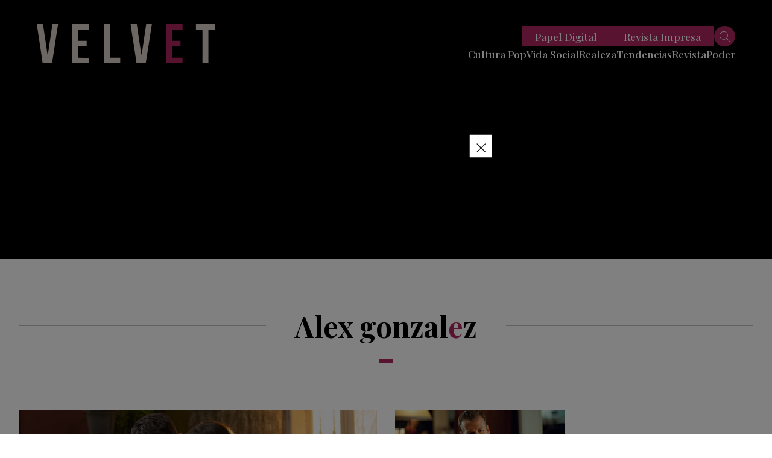

--- FILE ---
content_type: text/html; charset=UTF-8
request_url: https://revistavelvet.cl/tag/alex-gonzalez/
body_size: 17722
content:
<!doctype html>
<html lang="es" class="u-disabled-effects">
  <head>
    <meta charset="utf-8" />
    <meta http-equiv="x-ua-compatible" content="ie=edge" />
    <meta name="viewport" content="width=device-width, initial-scale=1" />
    <meta name="description" content="Actualidad, tendencias, moda y belleza de Chile y el mundo." />
    <meta name="author" content="Revista Velvet" />
    <script async id="ebx" src="//applets.ebxcdn.com/ebx.js"></script>
    <link rel="shortcut icon" href="https://revistavelvet.cl/wp-content/themes/velvet_2021/favicon.png" type="image/x-icon" />
    <link rel="preconnect" href="https://fonts.googleapis.com" />
    <link rel="preconnect" href="https://fonts.gstatic.com" crossorigin />
    <link rel="stylesheet" href="https://fonts.googleapis.com/css2?family=Playfair+Display:ital,wght@0,400;0,500;0,600;0,700;0,800;0,900;1,400;1,500;1,600;1,700;1,800;1,900&family=Poppins:ital,wght@0,300;0,400;0,500;0,600;0,700;0,800;0,900;1,300;1,400;1,500;1,600;1,700;1,800;1,900&display=swap" />
    <link rel="stylesheet" href="https://revistavelvet.cl/wp-content/themes/velvet_2021/includes/css/main.min.css?v=0.0.0.05" />
    <meta name="theme-color" content="#000000" />
    
    <meta name='robots' content='index, follow, max-image-preview:large, max-snippet:-1, max-video-preview:-1' />

	<!-- This site is optimized with the Yoast SEO Premium plugin v25.1 (Yoast SEO v25.1) - https://yoast.com/wordpress/plugins/seo/ -->
	<title>alex gonzalez - Revista Velvet</title>
	<link rel="canonical" href="https://revistavelvet.cl/tag/alex-gonzalez/" />
	<meta property="og:locale" content="es_ES" />
	<meta property="og:type" content="article" />
	<meta property="og:title" content="alex gonzalez" />
	<meta property="og:url" content="https://revistavelvet.cl/tag/alex-gonzalez/" />
	<meta property="og:site_name" content="Revista Velvet" />
	<meta property="og:image" content="https://revistavelvet.cl/wp-content/uploads/2024/03/revista-velvet.png" />
	<meta property="og:image:width" content="1366" />
	<meta property="og:image:height" content="675" />
	<meta property="og:image:type" content="image/png" />
	<meta name="twitter:card" content="summary_large_image" />
	<meta name="twitter:site" content="@Revista_Velvet" />
	<script type="application/ld+json" class="yoast-schema-graph">{"@context":"https://schema.org","@graph":[{"@type":"CollectionPage","@id":"https://revistavelvet.cl/tag/alex-gonzalez/","url":"https://revistavelvet.cl/tag/alex-gonzalez/","name":"alex gonzalez - Revista Velvet","isPartOf":{"@id":"https://revistavelvet.cl/#website"},"primaryImageOfPage":{"@id":"https://revistavelvet.cl/tag/alex-gonzalez/#primaryimage"},"image":{"@id":"https://revistavelvet.cl/tag/alex-gonzalez/#primaryimage"},"thumbnailUrl":"https://revistavelvet.cl/wp-content/uploads/2021/09/fuimoscanciones.jpeg","breadcrumb":{"@id":"https://revistavelvet.cl/tag/alex-gonzalez/#breadcrumb"},"inLanguage":"es"},{"@type":"ImageObject","inLanguage":"es","@id":"https://revistavelvet.cl/tag/alex-gonzalez/#primaryimage","url":"https://revistavelvet.cl/wp-content/uploads/2021/09/fuimoscanciones.jpeg","contentUrl":"https://revistavelvet.cl/wp-content/uploads/2021/09/fuimoscanciones.jpeg","width":1200,"height":675},{"@type":"BreadcrumbList","@id":"https://revistavelvet.cl/tag/alex-gonzalez/#breadcrumb","itemListElement":[{"@type":"ListItem","position":1,"name":"Home","item":"https://revistavelvet.cl/"},{"@type":"ListItem","position":2,"name":"alex gonzalez"}]},{"@type":"WebSite","@id":"https://revistavelvet.cl/#website","url":"https://revistavelvet.cl/","name":"Revista Velvet | Revista de tendencias, sociales y moda","description":"Somos revista de papel, digital, contenido, vida social y más","publisher":{"@id":"https://revistavelvet.cl/#organization"},"potentialAction":[{"@type":"SearchAction","target":{"@type":"EntryPoint","urlTemplate":"https://revistavelvet.cl/?s={search_term_string}"},"query-input":{"@type":"PropertyValueSpecification","valueRequired":true,"valueName":"search_term_string"}}],"inLanguage":"es"},{"@type":"Organization","@id":"https://revistavelvet.cl/#organization","name":"Revista Velvet","url":"https://revistavelvet.cl/","logo":{"@type":"ImageObject","inLanguage":"es","@id":"https://revistavelvet.cl/#/schema/logo/image/","url":"","contentUrl":"","caption":"Revista Velvet"},"image":{"@id":"https://revistavelvet.cl/#/schema/logo/image/"},"sameAs":["https://www.facebook.com/VelvetRevista/","https://x.com/Revista_Velvet","https://www.instagram.com/revista_velvet/"]}]}</script>
	<!-- / Yoast SEO Premium plugin. -->


<link rel="alternate" type="application/rss+xml" title="Revista Velvet &raquo; Etiqueta alex gonzalez del feed" href="https://revistavelvet.cl/tag/alex-gonzalez/feed/" />
<!-- revistavelvet.cl is managing ads with Advanced Ads 2.0.9 – https://wpadvancedads.com/ --><!--noptimize--><script id="revis-ready">
			window.advanced_ads_ready=function(e,a){a=a||"complete";var d=function(e){return"interactive"===a?"loading"!==e:"complete"===e};d(document.readyState)?e():document.addEventListener("readystatechange",(function(a){d(a.target.readyState)&&e()}),{once:"interactive"===a})},window.advanced_ads_ready_queue=window.advanced_ads_ready_queue||[];		</script>
		<!--/noptimize--><style id='wp-img-auto-sizes-contain-inline-css' type='text/css'>
img:is([sizes=auto i],[sizes^="auto," i]){contain-intrinsic-size:3000px 1500px}
/*# sourceURL=wp-img-auto-sizes-contain-inline-css */
</style>
<style id='wp-emoji-styles-inline-css' type='text/css'>

	img.wp-smiley, img.emoji {
		display: inline !important;
		border: none !important;
		box-shadow: none !important;
		height: 1em !important;
		width: 1em !important;
		margin: 0 0.07em !important;
		vertical-align: -0.1em !important;
		background: none !important;
		padding: 0 !important;
	}
/*# sourceURL=wp-emoji-styles-inline-css */
</style>
<style id='wp-block-library-inline-css' type='text/css'>
:root{--wp-block-synced-color:#7a00df;--wp-block-synced-color--rgb:122,0,223;--wp-bound-block-color:var(--wp-block-synced-color);--wp-editor-canvas-background:#ddd;--wp-admin-theme-color:#007cba;--wp-admin-theme-color--rgb:0,124,186;--wp-admin-theme-color-darker-10:#006ba1;--wp-admin-theme-color-darker-10--rgb:0,107,160.5;--wp-admin-theme-color-darker-20:#005a87;--wp-admin-theme-color-darker-20--rgb:0,90,135;--wp-admin-border-width-focus:2px}@media (min-resolution:192dpi){:root{--wp-admin-border-width-focus:1.5px}}.wp-element-button{cursor:pointer}:root .has-very-light-gray-background-color{background-color:#eee}:root .has-very-dark-gray-background-color{background-color:#313131}:root .has-very-light-gray-color{color:#eee}:root .has-very-dark-gray-color{color:#313131}:root .has-vivid-green-cyan-to-vivid-cyan-blue-gradient-background{background:linear-gradient(135deg,#00d084,#0693e3)}:root .has-purple-crush-gradient-background{background:linear-gradient(135deg,#34e2e4,#4721fb 50%,#ab1dfe)}:root .has-hazy-dawn-gradient-background{background:linear-gradient(135deg,#faaca8,#dad0ec)}:root .has-subdued-olive-gradient-background{background:linear-gradient(135deg,#fafae1,#67a671)}:root .has-atomic-cream-gradient-background{background:linear-gradient(135deg,#fdd79a,#004a59)}:root .has-nightshade-gradient-background{background:linear-gradient(135deg,#330968,#31cdcf)}:root .has-midnight-gradient-background{background:linear-gradient(135deg,#020381,#2874fc)}:root{--wp--preset--font-size--normal:16px;--wp--preset--font-size--huge:42px}.has-regular-font-size{font-size:1em}.has-larger-font-size{font-size:2.625em}.has-normal-font-size{font-size:var(--wp--preset--font-size--normal)}.has-huge-font-size{font-size:var(--wp--preset--font-size--huge)}.has-text-align-center{text-align:center}.has-text-align-left{text-align:left}.has-text-align-right{text-align:right}.has-fit-text{white-space:nowrap!important}#end-resizable-editor-section{display:none}.aligncenter{clear:both}.items-justified-left{justify-content:flex-start}.items-justified-center{justify-content:center}.items-justified-right{justify-content:flex-end}.items-justified-space-between{justify-content:space-between}.screen-reader-text{border:0;clip-path:inset(50%);height:1px;margin:-1px;overflow:hidden;padding:0;position:absolute;width:1px;word-wrap:normal!important}.screen-reader-text:focus{background-color:#ddd;clip-path:none;color:#444;display:block;font-size:1em;height:auto;left:5px;line-height:normal;padding:15px 23px 14px;text-decoration:none;top:5px;width:auto;z-index:100000}html :where(.has-border-color){border-style:solid}html :where([style*=border-top-color]){border-top-style:solid}html :where([style*=border-right-color]){border-right-style:solid}html :where([style*=border-bottom-color]){border-bottom-style:solid}html :where([style*=border-left-color]){border-left-style:solid}html :where([style*=border-width]){border-style:solid}html :where([style*=border-top-width]){border-top-style:solid}html :where([style*=border-right-width]){border-right-style:solid}html :where([style*=border-bottom-width]){border-bottom-style:solid}html :where([style*=border-left-width]){border-left-style:solid}html :where(img[class*=wp-image-]){height:auto;max-width:100%}:where(figure){margin:0 0 1em}html :where(.is-position-sticky){--wp-admin--admin-bar--position-offset:var(--wp-admin--admin-bar--height,0px)}@media screen and (max-width:600px){html :where(.is-position-sticky){--wp-admin--admin-bar--position-offset:0px}}
/*wp_block_styles_on_demand_placeholder:696f1db0c5555*/
/*# sourceURL=wp-block-library-inline-css */
</style>
<style id='classic-theme-styles-inline-css' type='text/css'>
/*! This file is auto-generated */
.wp-block-button__link{color:#fff;background-color:#32373c;border-radius:9999px;box-shadow:none;text-decoration:none;padding:calc(.667em + 2px) calc(1.333em + 2px);font-size:1.125em}.wp-block-file__button{background:#32373c;color:#fff;text-decoration:none}
/*# sourceURL=/wp-includes/css/classic-themes.min.css */
</style>
<style id='akismet-widget-style-inline-css' type='text/css'>

			.a-stats {
				--akismet-color-mid-green: #357b49;
				--akismet-color-white: #fff;
				--akismet-color-light-grey: #f6f7f7;

				max-width: 350px;
				width: auto;
			}

			.a-stats * {
				all: unset;
				box-sizing: border-box;
			}

			.a-stats strong {
				font-weight: 600;
			}

			.a-stats a.a-stats__link,
			.a-stats a.a-stats__link:visited,
			.a-stats a.a-stats__link:active {
				background: var(--akismet-color-mid-green);
				border: none;
				box-shadow: none;
				border-radius: 8px;
				color: var(--akismet-color-white);
				cursor: pointer;
				display: block;
				font-family: -apple-system, BlinkMacSystemFont, 'Segoe UI', 'Roboto', 'Oxygen-Sans', 'Ubuntu', 'Cantarell', 'Helvetica Neue', sans-serif;
				font-weight: 500;
				padding: 12px;
				text-align: center;
				text-decoration: none;
				transition: all 0.2s ease;
			}

			/* Extra specificity to deal with TwentyTwentyOne focus style */
			.widget .a-stats a.a-stats__link:focus {
				background: var(--akismet-color-mid-green);
				color: var(--akismet-color-white);
				text-decoration: none;
			}

			.a-stats a.a-stats__link:hover {
				filter: brightness(110%);
				box-shadow: 0 4px 12px rgba(0, 0, 0, 0.06), 0 0 2px rgba(0, 0, 0, 0.16);
			}

			.a-stats .count {
				color: var(--akismet-color-white);
				display: block;
				font-size: 1.5em;
				line-height: 1.4;
				padding: 0 13px;
				white-space: nowrap;
			}
		
/*# sourceURL=akismet-widget-style-inline-css */
</style>
<link rel='stylesheet' id='slb_core-css' href='https://revistavelvet.cl/wp-content/plugins/simple-lightbox/client/css/app.css?ver=2.9.4' type='text/css' media='all' />
<link rel='stylesheet' id='ms-main-css' href='https://revistavelvet.cl/wp-content/plugins/masterslider/public/assets/css/masterslider.main.css?ver=3.7.8' type='text/css' media='all' />
<link rel='stylesheet' id='ms-custom-css' href='https://revistavelvet.cl/wp-content/uploads/masterslider/custom.css?ver=1.3' type='text/css' media='all' />
<script type="text/javascript" src="https://revistavelvet.cl/wp-includes/js/jquery/jquery.min.js?ver=3.7.1" id="jquery-core-js"></script>
<script type="text/javascript" src="https://revistavelvet.cl/wp-includes/js/jquery/jquery-migrate.min.js?ver=3.4.1" id="jquery-migrate-js"></script>
<script type="text/javascript" id="advanced-ads-advanced-js-js-extra">
/* <![CDATA[ */
var advads_options = {"blog_id":"1","privacy":{"enabled":false,"state":"not_needed"}};
//# sourceURL=advanced-ads-advanced-js-js-extra
/* ]]> */
</script>
<script type="text/javascript" src="https://revistavelvet.cl/wp-content/plugins/advanced-ads/public/assets/js/advanced.min.js?ver=2.0.9" id="advanced-ads-advanced-js-js"></script>
<script type="text/javascript" id="advanced_ads_pro/visitor_conditions-js-extra">
/* <![CDATA[ */
var advanced_ads_pro_visitor_conditions = {"referrer_cookie_name":"advanced_ads_pro_visitor_referrer","referrer_exdays":"365","page_impr_cookie_name":"advanced_ads_page_impressions","page_impr_exdays":"3650"};
//# sourceURL=advanced_ads_pro%2Fvisitor_conditions-js-extra
/* ]]> */
</script>
<script type="text/javascript" src="https://revistavelvet.cl/wp-content/plugins/advanced-ads-pro/modules/advanced-visitor-conditions/inc/conditions.min.js?ver=3.0.4" id="advanced_ads_pro/visitor_conditions-js"></script>
<link rel="https://api.w.org/" href="https://revistavelvet.cl/wp-json/" /><link rel="alternate" title="JSON" type="application/json" href="https://revistavelvet.cl/wp-json/wp/v2/tags/31728" /><link rel="EditURI" type="application/rsd+xml" title="RSD" href="https://revistavelvet.cl/xmlrpc.php?rsd" />
<meta name="generator" content="WordPress 6.9" />
<script type='text/javascript'>
 (function() {
 /** CONFIGURATION START **/
 var _sf_async_config = window._sf_async_config = (window._sf_async_config || {});
_sf_async_config.uid = 67085;
 _sf_async_config.domain = 'revistavelvet.cl';
 _sf_async_config.flickerControl = false;
 _sf_async_config.useCanonical = true;
 _sf_async_config.useCanonicalDomain = true;
 _sf_async_config.sections = ''; //CHANGE THIS TO YOUR SECTION NAME(s)
 _sf_async_config.authors = ''; //CHANGE THIS TO YOUR AUTHOR NAME(s)
 /** CONFIGURATION END **/
 function loadChartbeat() {
 var e = document.createElement('script');
 var n = document.getElementsByTagName('script')[0];
 e.type = 'text/javascript';
 e.async = true;
 e.src = '//static.chartbeat.com/js/chartbeat.js';
 n.parentNode.insertBefore(e, n);
 }
 loadChartbeat();
 })();
</script>
<script async src="//static.chartbeat.com/js/chartbeat_mab.js"></script>

<!-- Meta Pixel Code -->
<script>
  !function(f,b,e,v,n,t,s)
  {if(f.fbq)return;n=f.fbq=function(){n.callMethod?
  n.callMethod.apply(n,arguments):n.queue.push(arguments)};
  if(!f._fbq)f._fbq=n;n.push=n;n.loaded=!0;n.version='2.0';
  n.queue=[];t=b.createElement(e);t.async=!0;
  t.src=v;s=b.getElementsByTagName(e)[0];
  s.parentNode.insertBefore(t,s)}(window, document,'script',
  'https://connect.facebook.net/en_US/fbevents.js');
  fbq('init', '730292858558773');
  fbq('track', 'PageView');
</script>
<noscript><img height="1" width="1" style="display:none"
  src="https://www.facebook.com/tr?id=730292858558773&ev=PageView&noscript=1"
/></noscript>
<!-- End Meta Pixel Code --><script>var ms_grabbing_curosr='https://revistavelvet.cl/wp-content/plugins/masterslider/public/assets/css/common/grabbing.cur',ms_grab_curosr='https://revistavelvet.cl/wp-content/plugins/masterslider/public/assets/css/common/grab.cur';</script>
<meta name="generator" content="MasterSlider 3.7.8 - Responsive Touch Image Slider" />
<script>advads_items = { conditions: {}, display_callbacks: {}, display_effect_callbacks: {}, hide_callbacks: {}, backgrounds: {}, effect_durations: {}, close_functions: {}, showed: [] };</script><style type="text/css" id="revis-layer-custom-css"></style><script type="text/javascript">
		var advadsCfpQueue = [];
		var advadsCfpAd = function( adID ){
			if ( 'undefined' == typeof advadsProCfp ) { advadsCfpQueue.push( adID ) } else { advadsProCfp.addElement( adID ) }
		};
		</script>
		
<script>function loadScript(a){var b=document.getElementsByTagName("head")[0],c=document.createElement("script");c.type="text/javascript",c.src="https://tracker.metricool.com/resources/be.js",c.onreadystatechange=a,c.onload=a,b.appendChild(c)}loadScript(function(){beTracker.t({hash:"822ff7e4b88eabe56e0414f1032eabdb"})});</script>
<script language='JavaScript1.1' SRC="https://ad.doubleclick.net/ddm/trackimpj/N1186328.3900544REVISTAVELVET/B30842774.379087037;dc_trk_aid=570234901;dc_trk_cid=203035163;ord=[timestamp];dc_lat=;dc_rdid=;tag_for_child_directed_treatment=;tfua=;ltd=;dc_tdv=1?" attributionsrc ></script><!-- Clarity tracking code for https://revistavelvet.cl/ -->
<script>
    (function(c,l,a,r,i,t,y){
        c[a]=c[a]||function(){(c[a].q=c[a].q||[]).push(arguments)};
        t=l.createElement(r);t.async=1;t.src="https://www.clarity.ms/tag/"+i+"?ref=bwt";
        y=l.getElementsByTagName(r)[0];y.parentNode.insertBefore(t,y);
    })(window, document, "clarity", "script", "evytk45xgc");
</script><!-- Global site tag (gtag.js) - Google Analytics -->
<script async src="https://www.googletagmanager.com/gtag/js?id=UA-153069987-2"></script>
<script>
  window.dataLayer = window.dataLayer || [];
  function gtag(){dataLayer.push(arguments);}
  gtag('js', new Date());

  gtag('config', 'UA-153069987-2');
</script>
<!-- Google tag (gtag.js) -->
<script async src="https://www.googletagmanager.com/gtag/js?id=G-DBJ2V3YFN4"></script>
<script>
  window.dataLayer = window.dataLayer || [];
  function gtag(){dataLayer.push(arguments);}
  gtag('js', new Date());

  gtag('config', 'G-DBJ2V3YFN4');
</script>				<style type="text/css" id="c4wp-checkout-css">
					.woocommerce-checkout .c4wp_captcha_field {
						margin-bottom: 10px;
						margin-top: 15px;
						position: relative;
						display: inline-block;
					}
				</style>
								<style type="text/css" id="c4wp-lp-form-css">
					.login-action-lostpassword.login form.shake {
						animation: none;
						animation-iteration-count: 0;
						transform: none !important;
					}
				</style>
							<style type="text/css" id="c4wp-v3-lp-form-css">
				.login #login, .login #lostpasswordform {
					min-width: 350px !important;
				}
				.wpforms-field-c4wp iframe {
					width: 100% !important;
				}
			</style>
			
    <meta property="og:type" content="website">

            <title>Revista Velvet</title>
        <meta property="og:site_name" content="Revista Velvet">
        <meta property="og:url" content="https://revistavelvet.cl">
        <meta property="og:title" content="Revista Velvet">
        <meta property="og:image" content="">
        <meta property="og:description" content="Somos revista de papel, digital, contenido, vida social y más">
    
    <!-- Global site tag (gtag.js) - Google Analytics -->
<script async src="https://www.googletagmanager.com/gtag/js?id=UA-168475090-1"></script>
    <script>
        window.dataLayer = window.dataLayer || [];

        function gtag() {
            dataLayer.push(arguments);
        }
        gtag('js', new Date());

        gtag('config', 'UA-168475090-1');
</script>

<!-- Global site tag (gtag.js) - Google Analytics -->
<script async src="https://www.googletagmanager.com/gtag/js?id=UA-153069987-2"></script>
<script>
  window.dataLayer = window.dataLayer || [];
  function gtag(){dataLayer.push(arguments);}
  gtag('js', new Date());

  gtag('config', 'UA-153069987-2');
</script>
          <script async src="https://securepubads.g.doubleclick.net/tag/js/gpt.js"></script>

<script>
  window.googletag = window.googletag || {cmd: []};
  googletag.cmd.push(function() {
    googletag.defineSlot('/22035011960/desktop-popup-950x550', [[1, 1], [300, 250], [320, 480]], 'div-gpt-ad-1738940349576-0').addService(googletag.pubads());
    googletag.pubads().enableSingleRequest();
    googletag.pubads().collapseEmptyDivs();
    googletag.enableServices();
  });
</script>


<script>
  window.googletag = window.googletag || {cmd: []};
  googletag.cmd.push(function() {
    googletag.defineSlot('/22035011960/desktop.home.superior728x90', [[960, 90], [970, 66], [750, 300], [980, 120], [930, 180], [980, 90], [750, 100], [950, 90], [728, 90], [750, 200], [970, 90]], 'div-gpt-ad-1734635737819-0').addService(googletag.pubads());
    googletag.pubads().enableSingleRequest();
    googletag.enableServices();
  });
</script>
<script>
  window.googletag = window.googletag || {cmd: []};
  googletag.cmd.push(function() {
    googletag.defineSlot('/22035011960/desktop-home-top-custom728x90', [[960, 90], [950, 90], [980, 120], [728, 90], [750, 200], [970, 250], [970, 90], [930, 180], [750, 100], [970, 66], [980, 90]], 'div-gpt-ad-1734661964293-0').addService(googletag.pubads());
    googletag.pubads().enableSingleRequest();
    googletag.enableServices();
  });
</script>

<script>
  window.googletag = window.googletag || {cmd: []};
  googletag.cmd.push(function() {
    googletag.defineSlot('/22035011960/desktop-home-medium-728x90', [[960, 90], [950, 90], [980, 120], [728, 90], [750, 200], [970, 250], [970, 90], [930, 180], [750, 100], [970, 66], [980, 90]], 'div-gpt-ad-1734957545945-0').addService(googletag.pubads());
    googletag.pubads().enableSingleRequest();
    googletag.enableServices();
  });
</script>
<script>
  window.googletag = window.googletag || {cmd: []};
  googletag.cmd.push(function() {
    googletag.defineSlot('/22035011960/desktop-home-mid-970x250', [[950, 90], [750, 100], [728, 90], [750, 200], [970, 250], [980, 90], [750, 300], [930, 180], [970, 90], [980, 120], [970, 66], [960, 90]], 'div-gpt-ad-1734660447079-0').addService(googletag.pubads());
    googletag.pubads().enableSingleRequest();
    googletag.enableServices();
  });
</script>

<script>
  window.googletag = window.googletag || {cmd: []};
  googletag.cmd.push(function() {
    googletag.defineSlot('/22035011960/desktop.home.inferior.728x90', [[970, 250], [930, 180], [970, 90], [980, 120], [960, 90], [728, 90], [970, 66], [980, 90], [950, 90]], 'div-gpt-ad-1734656379091-0').addService(googletag.pubads());
    googletag.pubads().enableSingleRequest();
    googletag.enableServices();
  });
</script>
<script>
  window.googletag = window.googletag || {cmd: []};
  googletag.cmd.push(function() {
    googletag.defineSlot('/22035011960/desktop-home-bottom-728x90-1', [[930, 180], [980, 120], [970, 250], [970, 90], [980, 90], [728, 90], [750, 200], [750, 300], [950, 90], [960, 90], [970, 66], [750, 100]], 'div-gpt-ad-1734655459109-0').addService(googletag.pubads());
    googletag.pubads().enableSingleRequest();
    googletag.enableServices();
  });
</script>

<script>
  window.googletag = window.googletag || {cmd: []};
  googletag.cmd.push(function() {
    googletag.defineSlot('/22035011960/desktop-single-top-728x90', [[728, 90], [930, 180], [950, 90], [970, 66], [970, 90]], 'div-gpt-ad-1734908120557-0').addService(googletag.pubads());
    googletag.pubads().enableSingleRequest();
    googletag.enableServices();
  });
</script>

<script>
  window.googletag = window.googletag || {cmd: []};
  googletag.cmd.push(function() {
    googletag.defineSlot('/22035011960/desktop-single-mid-728x90', [728, 90], 'div-gpt-ad-1734887132077-0').addService(googletag.pubads());
    googletag.pubads().enableSingleRequest();
    googletag.pubads().collapseEmptyDivs();
    googletag.enableServices();
  });
</script>

<script>
  window.googletag = window.googletag || {cmd: []};
  googletag.cmd.push(function() {
    googletag.defineSlot('/22035011960/Single_art_inferior', [728, 90], 'div-gpt-ad-1734887410780-0').addService(googletag.pubads());
    googletag.pubads().enableSingleRequest();
    googletag.enableServices();
  });
</script>

<script>
  window.googletag = window.googletag || {cmd: []};
  googletag.cmd.push(function() {
    googletag.defineSlot('/22035011960/desktop-single-bottom-970x250', [[970, 90], [970, 250]], 'div-gpt-ad-1734878504174-0').addService(googletag.pubads());
    googletag.pubads().enableSingleRequest();
    googletag.enableServices();
  });
</script>

<script>
  window.googletag = window.googletag || {cmd: []};
  googletag.cmd.push(function() {
    googletag.defineSlot('/22035011960/desktop-single-right-300x600-1', [[250, 300], [300, 600], [300, 250]], 'div-gpt-ad-1734879864893-0').addService(googletag.pubads());
    googletag.pubads().enableSingleRequest();
    googletag.enableServices();
  });
</script>

<script>
  window.googletag = window.googletag || {cmd: []};
  googletag.cmd.push(function() {
    googletag.defineSlot('/22035011960/desktop-single-lateral-mid-right-300x250', [[250, 300], [300, 600], [300, 170], [300, 250]], 'div-gpt-ad-1734880039937-0').addService(googletag.pubads());
    googletag.pubads().enableSingleRequest();
    googletag.enableServices();
  });
</script>


<script>
  window.googletag = window.googletag || {cmd: []};
  googletag.cmd.push(function() {
    googletag.defineSlot('/22035011960/desktop.category.superior728x90', [[980, 90], [728, 90], [930, 180], [970, 90]], 'div-gpt-ad-1734914355471-0').addService(googletag.pubads());
    googletag.pubads().enableSingleRequest();
    googletag.enableServices();
  });
</script>

<script>
  window.googletag = window.googletag || {cmd: []};
  googletag.cmd.push(function() {
    googletag.defineSlot('/22035011960/desktop-category-mid-970x250-custom', [[728, 90], [970, 90], [970, 250]], 'div-gpt-ad-1734914740214-0').addService(googletag.pubads());
    googletag.pubads().enableSingleRequest();
    googletag.enableServices();
  });
</script>

<script>
  window.googletag = window.googletag || {cmd: []};
  googletag.cmd.push(function() {
    googletag.defineSlot('/22035011960/desktop.category.inferior728x90', [[930, 180], [970, 90], [728, 90], [960, 90], [980, 90]], 'div-gpt-ad-1734915124273-0').addService(googletag.pubads());
    googletag.pubads().enableSingleRequest();
    googletag.enableServices();
  });
</script>



    
    <style>
      .revis-close-button{
   transform: scale(2.5);
}
.revis-::before { content: "Anuncio2"; }

      #div-gpt-ad-1599587776806-0 iframe {
        width: 100%;
        height: 100%;
        position: fixed;
        z-index: 999999;
        top: 0;
      }

    * {
        box-sizing: border-box;
      }

      #popup {
        display: none;
      }

      .popup__wrapper {
        background: rgba(0, 0, 0, .75);
        position: fixed;
        top: 0;
        left: 0;
        bottom: 0;
        right: 0;
        z-index: 1010;
      }

      .popup__container {
        background: #fff;
        margin: 100px auto;
        max-width: 100%;
        width: 700px;
      }

      .popup__title {
        font-size: 26px;
        margin-bottom: 15px;
      }

      .close-popup {
        position: fixed;
        right: 32%;
        top: 18%;
        
      }

      .close-popup:hover {
        opacity: 1;
      }

      .close-popup:before, .close-popup:after {
        position: absolute;
        left: 20px;
        content: ' ';
        height: 25px;
        width: 1px;
        background-color: #fff;
        padding: 5px;
      }

      .close-popup:before {
        transform: rotate(45deg);
      }

      .close-popup:after {
        transform: rotate(-45deg);
      }

      @media (max-width: 1280px) {
        .close-popup {
          position: fixed;
          right: 25% !important;
          top: 18% !important;
          
        }
      }
    </style>
        
  </head>
  <body>

    
    <!-- .main-header -->
    <header class="main-header">  

       

           

          <!--  <div id="popup" class="popup__wrapper">         
            <div class="main-footer__subscription main-footer-subscription popup__container" style="background-color: var(--clr-black);margin-top: 11rem;display: grid;grid-template-columns: 1fr 1fr;">

              <div style="padding: 2rem 2rem;place-items: center;justify-content: center;text-align: center;display: grid;">
                <strong class="main-footer-subscription__title" style="font-size: 1.7rem;color: var(--clr-white);">Suscríbete</strong>

                <span class="main-footer-subscription__subtitle" style="font-size: 1rem;color: var(--clr-white);">
                  a nuestro newsletter y recibe <br />
                  actualidad, tendencias, lifestyle y más
                </span>

                <form action="#" id="form-suscripcion-footer" class="main-footer-subscription__form" style="-webkit-box-orient: vertical;flex-direction: column;margin-top: 3rem;height: 12rem;">
                  <div class="main-footer-subscription__item">
                    <input type="text" name="nombre" id="nombre" class="main-footer-subscription__input" placeholder="Nombre" required style="width: 15rem;" />
                  </div>

                  <div class="main-footer-subscription__item">
                    <input type="email" name="email" id="email" class="main-footer-subscription__input" placeholder="Email" required style="width: 15rem;"/>
                  </div>
                  
                  <div class="main-footer-subscription__item">
                    <input type="text" name="telefono" id="telefono" class="main-footer-subscription__input" placeholder="Teléfono" required style="width: 15rem;" />
                  </div>

                  <button type="submit" class="main-footer-subscription__button the-button the-button--primary u-text-uppercase u-font-weight-700" style="width: fit-content;transform: translate(50%, 50%);">Regístrate</button>
                </form>
              </div>

              <div>
                <img src="" alt="">
                <a href="#" onclick="closePopup()" class="close-popup"></a>
              </div>          
                
              <h3 id="msg-form-suscripcion-footer" class="msg-form-sidebar" style="font-size: 1rem;color: var(--clr-white);margin-top: -5rem;text-align: center;"></h3>
            </div>
        </div> -->

          

      <div class="main-header__component">
        <div class="main-header__wrapper">
          <div class="main-header__container u-container">
            <a href="https://revistavelvet.cl/" class="main-header__logo main-header-logo">
              <img src="https://revistavelvet.cl/wp-content/themes/velvet_2021/includes/img/velvet.svg" alt="Velvet" class="main-header-logo__image" />
            </a>

            <nav class="main-header__controls">

                  

<ul class="main-header__menu main-header-menu u-hide-in-mobile">

            
        
                        <li class="main-header-menu__item">
                <a href="https://revistavelvet.cl/categoria/cultura-pop/" class="main-header-menu__permalink">Cultura Pop</a>
                                <div class="main-header-menu__wrapper">
                    <ul class="main-header-menu__submenu main-header-submenu">
                                            <li class="main-header-submenu__item">
                        <a href="https://revistavelvet.cl/categoria/cultura-pop/cine/" class="main-header-submenu__permalink">Cine</a>
                        </li>
                                            <li class="main-header-submenu__item">
                        <a href="https://revistavelvet.cl/categoria/cultura-pop/series/" class="main-header-submenu__permalink">Series</a>
                        </li>
                                            <li class="main-header-submenu__item">
                        <a href="https://revistavelvet.cl/categoria/cultura-pop/musica/" class="main-header-submenu__permalink">Música</a>
                        </li>
                                            <li class="main-header-submenu__item">
                        <a href="https://revistavelvet.cl/categoria/cultura-pop/celebrities/" class="main-header-submenu__permalink">Celebrities</a>
                        </li>
                                        </ul>
                </div>
                            </li>
                        <li class="main-header-menu__item">
                <a href="https://revistavelvet.cl/categoria/vida-social/" class="main-header-menu__permalink">Vida Social</a>
                
                            </li>
                        <li class="main-header-menu__item">
                <a href="https://revistavelvet.cl/categoria/realeza/" class="main-header-menu__permalink">Realeza</a>
                
                            </li>
                        <li class="main-header-menu__item">
                <a href="https://revistavelvet.cl/categoria/tendencias/" class="main-header-menu__permalink">Tendencias</a>
                                <div class="main-header-menu__wrapper">
                    <ul class="main-header-menu__submenu main-header-submenu">
                                            <li class="main-header-submenu__item">
                        <a href="https://revistavelvet.cl/categoria/tendencias/belleza/" class="main-header-submenu__permalink">Belleza</a>
                        </li>
                                            <li class="main-header-submenu__item">
                        <a href="https://revistavelvet.cl/categoria/tendencias/moda/" class="main-header-submenu__permalink">Moda</a>
                        </li>
                                            <li class="main-header-submenu__item">
                        <a href="https://revistavelvet.cl/categoria/tendencias/foodie/" class="main-header-submenu__permalink">Foodie</a>
                        </li>
                                            <li class="main-header-submenu__item">
                        <a href="https://revistavelvet.cl/categoria/tendencias/fitness/" class="main-header-submenu__permalink">Fitness</a>
                        </li>
                                            <li class="main-header-submenu__item">
                        <a href="https://revistavelvet.cl/categoria/tendencias/viajes/" class="main-header-submenu__permalink">Viajes</a>
                        </li>
                                            <li class="main-header-submenu__item">
                        <a href="https://revistavelvet.cl/categoria/tendencias/tech/" class="main-header-submenu__permalink">Tech</a>
                        </li>
                                        </ul>
                </div>
                            </li>
                        <li class="main-header-menu__item">
                <a href="https://revistavelvet.cl/categoria/revista/" class="main-header-menu__permalink">Revista</a>
                                <div class="main-header-menu__wrapper">
                    <ul class="main-header-menu__submenu main-header-submenu">
                                            <li class="main-header-submenu__item">
                        <a href="https://revistavelvet.cl/categoria/revista/entrevistas/" class="main-header-submenu__permalink">Entrevistas</a>
                        </li>
                                            <li class="main-header-submenu__item">
                        <a href="https://revistavelvet.cl/categoria/revista/mundo/" class="main-header-submenu__permalink">Mundo</a>
                        </li>
                                            <li class="main-header-submenu__item">
                        <a href="https://revistavelvet.cl/categoria/revista/11-preguntas/" class="main-header-submenu__permalink">11 Preguntas</a>
                        </li>
                                            <li class="main-header-submenu__item">
                        <a href="https://revistavelvet.cl/categoria/revista/reportajes/" class="main-header-submenu__permalink">Reportajes</a>
                        </li>
                                        </ul>
                </div>
                            </li>
                        <li class="main-header-menu__item">
                <a href="https://revistavelvet.cl/categoria/poder/" class="main-header-menu__permalink">Poder</a>
                
                            </li>
            
        
    
</ul>
              <div class="main-header__group">
              <!-- .botones -->
                <!--<a href="https://revistavelvet.cl/velvet-feria/" class="main-header__button the-button the-button--primary u-hide-in-mobile">
                    Velvet Feria
                </a>-->
                <a href="https://tienda.revistavelvet.cl" target="_blank" class="main-header__button the-button the-button--primary u-hide-in-mobile">
                    Papel Digital
                </a>
                  <a href="https://tienda.revistavelvet.cl/suscribete/" class="main-header__button the-button the-button--primary u-hide-in-mobile">
                  Revista Impresa
                </a> 

                <a href="#" class="u-hide-in-desktop bars-button js-bars-button">
                    <span class="bars-button__item bars-button__item--1"></span>
                    <span class="bars-button__item bars-button__item--2"></span>
                    <span class="bars-button__item bars-button__item--3"></span>
                </a>

                <form action="https://revistavelvet.cl/" class="main-header-form">
                    <div class="main-header-form__wrapper">
                      <div class="main-header-form__component">
                          <input type="text" name="s" id="s" class="main-header-form__text" placeholder="Busqueda" />
                      </div>

                      <button type="submit" class="main-header-form__button">
                          <i class="rv-search main-header-form__icon" aria-hidden="true"></i>
                      </button>
                    </div>
                </form>

              </div>

            </nav>
          </div>
        </div>
      </div>

      
<nav class="main-header__nav main-header-nav u-hide-in-desktop">
    <ul class="mr main-header-nav__menu">

                    
                                                <li class="main-header-nav__item">
                        <a href="https://revistavelvet.cl/categoria/cultura-pop/" class="main-header-nav__permalink">Cultura Pop</a>
                    </li>
                                    <li class="main-header-nav__item">
                        <a href="https://revistavelvet.cl/categoria/vida-social/" class="main-header-nav__permalink">Vida Social</a>
                    </li>
                                    <li class="main-header-nav__item">
                        <a href="https://revistavelvet.cl/categoria/realeza/" class="main-header-nav__permalink">Realeza</a>
                    </li>
                                    <li class="main-header-nav__item">
                        <a href="https://revistavelvet.cl/categoria/tendencias/" class="main-header-nav__permalink">Tendencias</a>
                    </li>
                                    <li class="main-header-nav__item">
                        <a href="https://revistavelvet.cl/categoria/revista/" class="main-header-nav__permalink">Revista</a>
                    </li>
                                    <li class="main-header-nav__item">
                        <a href="https://revistavelvet.cl/categoria/poder/" class="main-header-nav__permalink">Poder</a>
                    </li>
                            
        
    </ul>
</nav>    </header><!-- /.main-header -->

    <div class="overlay-nav u-hide-in-desktop">
    <div class="overlay-nav__wrapper">

        <ul class="overlay-nav__menu js-overlay-nav-menu">
                                        
                
                
                    
                        
                        <li class="overlay-nav__item menu-item-has-children">
                            <a href="https://revistavelvet.cl/categoria/cultura-pop/" class="overlay-nav__permalink">Cultura Pop</a>
                                                            <div class="overlay-nav__body" style="--height:136px;">
                                    <ul class="overlay-nav__submenu overlay-nav-submenu">
                                                                                    <li class="overlay-nav-submenu__item">
                                                <a href="https://revistavelvet.cl/categoria/cultura-pop/cine/" class="overlay-nav-submenu__permalink">Cine</a>
                                            </li>
                                                                                    <li class="overlay-nav-submenu__item">
                                                <a href="https://revistavelvet.cl/categoria/cultura-pop/series/" class="overlay-nav-submenu__permalink">Series</a>
                                            </li>
                                                                                    <li class="overlay-nav-submenu__item">
                                                <a href="https://revistavelvet.cl/categoria/cultura-pop/musica/" class="overlay-nav-submenu__permalink">Música</a>
                                            </li>
                                                                                    <li class="overlay-nav-submenu__item">
                                                <a href="https://revistavelvet.cl/categoria/cultura-pop/celebrities/" class="overlay-nav-submenu__permalink">Celebrities</a>
                                            </li>
                                                                            </ul>
                                </div>
                                                    </li>
                    
                        
                        <li class="overlay-nav__item ">
                            <a href="https://revistavelvet.cl/categoria/vida-social/" class="overlay-nav__permalink">Vida Social</a>
                                                    </li>
                    
                        
                        <li class="overlay-nav__item ">
                            <a href="https://revistavelvet.cl/categoria/realeza/" class="overlay-nav__permalink">Realeza</a>
                                                    </li>
                    
                        
                        <li class="overlay-nav__item menu-item-has-children">
                            <a href="https://revistavelvet.cl/categoria/tendencias/" class="overlay-nav__permalink">Tendencias</a>
                                                            <div class="overlay-nav__body" style="--height:136px;">
                                    <ul class="overlay-nav__submenu overlay-nav-submenu">
                                                                                    <li class="overlay-nav-submenu__item">
                                                <a href="https://revistavelvet.cl/categoria/tendencias/belleza/" class="overlay-nav-submenu__permalink">Belleza</a>
                                            </li>
                                                                                    <li class="overlay-nav-submenu__item">
                                                <a href="https://revistavelvet.cl/categoria/tendencias/moda/" class="overlay-nav-submenu__permalink">Moda</a>
                                            </li>
                                                                                    <li class="overlay-nav-submenu__item">
                                                <a href="https://revistavelvet.cl/categoria/tendencias/foodie/" class="overlay-nav-submenu__permalink">Foodie</a>
                                            </li>
                                                                                    <li class="overlay-nav-submenu__item">
                                                <a href="https://revistavelvet.cl/categoria/tendencias/fitness/" class="overlay-nav-submenu__permalink">Fitness</a>
                                            </li>
                                                                                    <li class="overlay-nav-submenu__item">
                                                <a href="https://revistavelvet.cl/categoria/tendencias/viajes/" class="overlay-nav-submenu__permalink">Viajes</a>
                                            </li>
                                                                                    <li class="overlay-nav-submenu__item">
                                                <a href="https://revistavelvet.cl/categoria/tendencias/tech/" class="overlay-nav-submenu__permalink">Tech</a>
                                            </li>
                                                                            </ul>
                                </div>
                                                    </li>
                    
                        
                        <li class="overlay-nav__item menu-item-has-children">
                            <a href="https://revistavelvet.cl/categoria/revista/" class="overlay-nav__permalink">Revista</a>
                                                            <div class="overlay-nav__body" style="--height:136px;">
                                    <ul class="overlay-nav__submenu overlay-nav-submenu">
                                                                                    <li class="overlay-nav-submenu__item">
                                                <a href="https://revistavelvet.cl/categoria/revista/entrevistas/" class="overlay-nav-submenu__permalink">Entrevistas</a>
                                            </li>
                                                                                    <li class="overlay-nav-submenu__item">
                                                <a href="https://revistavelvet.cl/categoria/revista/mundo/" class="overlay-nav-submenu__permalink">Mundo</a>
                                            </li>
                                                                                    <li class="overlay-nav-submenu__item">
                                                <a href="https://revistavelvet.cl/categoria/revista/11-preguntas/" class="overlay-nav-submenu__permalink">11 Preguntas</a>
                                            </li>
                                                                                    <li class="overlay-nav-submenu__item">
                                                <a href="https://revistavelvet.cl/categoria/revista/reportajes/" class="overlay-nav-submenu__permalink">Reportajes</a>
                                            </li>
                                                                            </ul>
                                </div>
                                                    </li>
                    
                        
                        <li class="overlay-nav__item ">
                            <a href="https://revistavelvet.cl/categoria/poder/" class="overlay-nav__permalink">Poder</a>
                                                    </li>
                    
                
                    </ul>

        <div class="overlay-nav__group">
            <a href="https://tienda.revistavelvet.cl/" class="overlay-nav__button the-button the-button--primary">Papel Digital</a>
            <a href="https://tienda.revistavelvet.cl/suscribete/" class="overlay-nav__button the-button the-button--primary">Revista Impresa</a>
        </div>

        
        
            <div class="overlay-nav__socials the-socials">
                <a href="https://www.facebook.com/VelvetRevista/" target="_blank" rel="noopener noreferrer" class="the-socials__item rv-circle-facebook"></a>
                <a href="https://twitter.com/Revista_Velvet" target="_blank" rel="noopener noreferrer" class="the-socials__item rv-circle-twitter"></a>
                <a href="https://www.instagram.com/revista_velvet/" target="_blank" rel="noopener noreferrer" class="the-socials__item rv-circle-instagram"></a>
                <a href="mailto:hola@grupovelvet.cl?subject=Hola%20Revista Velvet,%20me%20quiero%20comunicar%20con%20ustedes" target="_blank" rel="noopener noreferrer" class="the-socials__item rv-circle-email"></a>
            </div>

            </div>
</div>

<input id="paginate_category" type="hidden" name="paginate_category" value="1">

<input id="categoria_id" type="hidden" name="categoria_id" value="31728">

<input id="filtro_query" type="hidden" name="filtro_query" value="tag_id">



<!-- .main -->

<main class="main main--np">

    <div class="main__container u-container">

        <!-- #category -->

        <section class="category-section desktop:padding-top-80 desktop:padding-bottom-80 mobile:padding-top-25 mobile:padding-bottom-25">

            <header class="category-section__header">

                <h1 class="category-section__title the-title the-title--bordered the-title--line u-text-center desktop:margin-bottom-80 mobile:margin-bottom-25">

                    <span class="the-title__wrapper">Alex gonzal<mark class="the-title__mark">e</mark>z</span>

                </h1>

            </header>



            
                <div class="category-section__body _row u-flex-start">

                    
                        


                            


                            <input id="first_post_id" type="hidden" name="first_post_id" value="170066">

                            

                            <figure class="_col-md-6 the-card--auto the-card--bigger the-card--alt">

                                <a href="https://revistavelvet.cl/fuimos-canciones-uno-de-los-estrenos-mas-esperados-llega-a-netflix/" class="the-card__media">

                                    
                                        <img src="https://revistavelvet.cl/wp-content/uploads/2021/09/fuimoscanciones.jpeg" alt="“Fuimos canciones”: Uno de los estrenos más esperados llega a Netflix" class="the-card__image" />

                                    
                                </a>



                                <figcaption class="the-card__caption">



                                    


                                    <a href="https://revistavelvet.cl/categoria/cultura-pop/" class="the-card__category">Cultura Pop</a>



                                    <h1 class="the-card__title">

                                        <a href="https://revistavelvet.cl/fuimos-canciones-uno-de-los-estrenos-mas-esperados-llega-a-netflix/" class="the-card__permalink u-dots-4">

                                            “Fuimos canciones”: Uno de los estrenos más esperados llega a Netflix
                                        </a>

                                    </h1>

                                </figcaption>

                            </figure>

                        


                        


                                


                            

                        
                    
                        


                        


                            <div class="_col-md-6 _row">



                        


                                


                                    


                                    <figure class="_col-md-6 the-card the-card--no-border the-card--auto the-card--medium the-card--alt">

                                        <a href="https://revistavelvet.cl/ocho-abogados-fuera-de-serie/" class="the-card__media">

                                            
                                                <img src="https://revistavelvet.cl/wp-content/uploads/2021/09/harvey.jpg" alt="Ocho abogados fuera de serie" class="the-card__image" />

                                            
                                        </a>



                                        <figcaption class="the-card__caption">



                                            


                                            <a href="https://revistavelvet.cl/categoria/cultura-pop/" class="the-card__category">Cultura Pop</a>



                                            <h1 class="the-card__title">

                                                <a href="https://revistavelvet.cl/ocho-abogados-fuera-de-serie/" class="the-card__permalink u-dots-4">

                                                    Ocho abogados fuera de serie
                                                </a>

                                            </h1>

                                        </figcaption>

                                    </figure>



                                


                            

                        
                            </div>

                        
                    
                </div>

            


        </section>



        <div class="category-section__wrapper desktop:padding-bottom-80 mobile:padding-bottom-50">

            <div class="u-the-banner mobile:margin-top-20 desktop:margin-bottom-80 mobile:margin-bottom-50">



                


                    <script async src="https://pagead2.googlesyndication.com/pagead/js/adsbygoogle.js"></script>

                    <!-- 728x90 -->

                    <ins class="adsbygoogle" style="display:inline-block;width:728px;height:90px" data-ad-client="ca-pub-9181966797322461" data-ad-slot="3502873654"></ins>

                    <script>

                        (adsbygoogle = window.adsbygoogle || []).push({});

                    </script>



                
            </div>



            <div id="content_post_category" class="category-section__list the-list _row">



                


                


                <div class="the-list__item _col-md-12 mobile:margin-bottom-20 mobile:margin-top-20 desktop:margin-bottom-50 desktop:margin-top-50">

                    <div class="u-the-banner">



                        


                            <!-- /22035011960/desktop-category-mid-970x250-custom -->

                            <div id='div-gpt-ad-1593792526589-0'>

                                <script>

                                    googletag.cmd.push(function() {

                                        googletag.display('div-gpt-ad-1593792526589-0');

                                    });

                                </script>

                            </div>



                        
                    </div>

                </div>



                


                


            </div>





            <div class="desktop:margin-top-80 mobile:margin-top-50 u-text-center">

                <a href="#" id="load_more_content" class="category-section__button the-button the-button--secondary u-text-uppercase">Ver más</a>

            </div>

        </div>

    <!-- /#category -->

    </div>

</main><!-- /.main -->






<!-- /22035011960/popup-intersticial 
<div id='div-gpt-ad-1734964736834-0' style='min-width: 300px; min-height: 250px;'>
  <script>
    googletag.cmd.push(function() { googletag.display('div-gpt-ad-1734964736834-0'); });
  </script>
</div>-->
<!-- /22035011960/desktop-popup-950x550 
<div id='div-gpt-ad-1736716579824-0' style='min-width: 800px; min-height: 600px;'>
  <script>
    googletag.cmd.push(function() { googletag.display('div-gpt-ad-1736716579824-0'); });
  </script>
</div>-->

<!-- .main-footer -->
<div id="newsletter" class="main-footer">
      <div class="main-footer__wrapper main-footer-wrapper">
        <div class="main-footer-wrapper__container u-container">
          <div class="main-footer__subscription main-footer-subscription">
            <strong class="main-footer-subscription__title">Suscríbete</strong>

            <span class="main-footer-subscription__subtitle">
              a nuestro newsletter y recibe <br />
              actualidad, tendencias, lifestyle y más
            </span>

            <form action="#" id="form-suscripcion-footer" class="main-footer-subscription__form">
              <div class="main-footer-subscription__item">
                <input type="text" name="nombre" id="nombre" class="main-footer-subscription__input" placeholder="Nombre" required />
              </div>

              <div class="main-footer-subscription__item">
                <input type="email" name="email" id="email" class="main-footer-subscription__input" placeholder="Email" required />
              </div>
              
              <div class="main-footer-subscription__item">
                <input type="text" name="telefono" id="telefono" class="main-footer-subscription__input" placeholder="Teléfono" required />
              </div>


              <button type="submit" class="main-footer-subscription__button the-button the-button--primary u-text-uppercase u-font-weight-700">Regístrate</button>
            </form>
            <h3 id="msg-form-suscripcion-footer" class="msg-form-footer"></h3>
          </div>

          <div class="main-footer__details main-footer-details">
            <a href="https://revistavelvet.cl/" class="main-footer-details__logo main-footer-details-logo">
              <img src="https://revistavelvet.cl/wp-content/themes/velvet_2021/includes/img/velvet.svg" alt="Velvet" class="main-footer-details-logo__image" />
            </a>

            
<ul class="main-footer-details__menu mr">

                    
                                                <li class="main-footer-details__item">
                        <a href="https://revistavelvet.cl/categoria/cultura-pop/" class="main-footer-details__permalink">Cultura Pop</a>
                    </li>
                                    <li class="main-footer-details__item">
                        <a href="https://revistavelvet.cl/categoria/vida-social/" class="main-footer-details__permalink">Vida Social</a>
                    </li>
                                    <li class="main-footer-details__item">
                        <a href="https://revistavelvet.cl/categoria/realeza/" class="main-footer-details__permalink">Realeza</a>
                    </li>
                                    <li class="main-footer-details__item">
                        <a href="https://revistavelvet.cl/categoria/tendencias/" class="main-footer-details__permalink">Tendencias</a>
                    </li>
                                    <li class="main-footer-details__item">
                        <a href="https://revistavelvet.cl/categoria/revista/" class="main-footer-details__permalink">Revista</a>
                    </li>
                                    <li class="main-footer-details__item">
                        <a href="https://revistavelvet.cl/categoria/poder/" class="main-footer-details__permalink">Poder</a>
                    </li>
                            
        
</ul>          </div>
        </div>
      </div>

      <div class="main-footer__bar main-footer-bar">
        <div class="main-footer-bar__container u-container">
          <span class="main-footer-bar__label">Revista Velvet 2026</span>
          
          
          
            <div class="main-footer-bar__socials main-footer-bar-socials">
              <a href="https://www.facebook.com/VelvetRevista/" target="_blank" rel="noopener noreferrer" class="main-footer-bar-socials__item rv-circle-facebook"></a>
              <a href="https://twitter.com/Revista_Velvet" target="_blank" rel="noopener noreferrer" class="main-footer-bar-socials__item rv-circle-twitter"></a>
              <a href="https://www.instagram.com/revista_velvet/" target="_blank" rel="noopener noreferrer" class="main-footer-bar-socials__item rv-circle-instagram"></a>
              <a href="mailto:hola@grupovelvet.cl?subject=Hola%20Revista Velvet,%20me%20quiero%20comunicar%20con%20ustedes" target="_blank" rel="noopener noreferrer" class="main-footer-bar-socials__item rv-circle-email"></a>
            </div>

          

        </div>
      </div>
    </div><!-- /.main-footer -->

    <script type='text/javascript'>
/* <![CDATA[ */
var advancedAds = {"adHealthNotice":{"enabled":true,"pattern":"AdSense fallback was loaded for empty AdSense ad \"[ad_title]\""},"frontendPrefix":"revis-"};

/* ]]> */
</script>
<script type="speculationrules">
{"prefetch":[{"source":"document","where":{"and":[{"href_matches":"/*"},{"not":{"href_matches":["/wp-*.php","/wp-admin/*","/wp-content/uploads/*","/wp-content/*","/wp-content/plugins/*","/wp-content/themes/velvet_2021/*","/*\\?(.+)"]}},{"not":{"selector_matches":"a[rel~=\"nofollow\"]"}},{"not":{"selector_matches":".no-prefetch, .no-prefetch a"}}]},"eagerness":"conservative"}]}
</script>
<script>function loadScript(a){var b=document.getElementsByTagName("head")[0],c=document.createElement("script");c.type="text/javascript",c.src="https://tracker.metricool.com/app/resources/be.js",c.onreadystatechange=a,c.onload=a,b.appendChild(c)}loadScript(function(){beTracker.t({hash:'a81b12893db3ce6f8fbae4ee23e0b433'})})</script><div  class="revis-6201da20b1916dd75dd4c8ced0f27949 revis-popup-movil" id="revis-6201da20b1916dd75dd4c8ced0f27949"></div><div  class="revis-f691bd3cd1e15ecc0f3e8fa7f571252d revis-popup" id="revis-f691bd3cd1e15ecc0f3e8fa7f571252d"></div><script type="text/javascript" src="https://revistavelvet.cl/wp-content/plugins/advanced-ads-pro/assets/js/postscribe.js?ver=3.0.4" id="advanced-ads-pro/postscribe-js"></script>
<script type="text/javascript" id="advanced-ads-pro/cache_busting-js-extra">
/* <![CDATA[ */
var advanced_ads_pro_ajax_object = {"ajax_url":"https://revistavelvet.cl/wp-admin/admin-ajax.php","lazy_load_module_enabled":"","lazy_load":{"default_offset":0,"offsets":[]},"moveintohidden":"","wp_timezone_offset":"-10800","the_id":"170066","is_singular":""};
var advanced_ads_responsive = {"reload_on_resize":"0"};
//# sourceURL=advanced-ads-pro%2Fcache_busting-js-extra
/* ]]> */
</script>
<script type="text/javascript" src="https://revistavelvet.cl/wp-content/plugins/advanced-ads-pro/assets/js/front/front.js?ver=3.0.4" id="advanced-ads-pro/cache_busting-js"></script>
<script type="text/javascript" id="advanced-ads-layer-footer-js-js-extra">
/* <![CDATA[ */
var advanced_ads_layer_settings = {"layer_class":"revis-layer","placements":[229163,229162]};
//# sourceURL=advanced-ads-layer-footer-js-js-extra
/* ]]> */
</script>
<script type="text/javascript" src="https://revistavelvet.cl/wp-content/plugins/advanced-ads-layer/public/assets/js/layer.js?ver=2.0.1" id="advanced-ads-layer-footer-js-js"></script>
<script type="text/javascript" id="advanced-ads-pro/front-js-extra">
/* <![CDATA[ */
var advanced_ads_cookies = {"cookie_path":"/","cookie_domain":""};
var advadsCfpInfo = {"cfpExpHours":"3","cfpClickLimit":"3","cfpBan":"7","cfpPath":"","cfpDomain":"","cfpEnabled":""};
//# sourceURL=advanced-ads-pro%2Ffront-js-extra
/* ]]> */
</script>
<script type="text/javascript" src="https://revistavelvet.cl/wp-content/plugins/advanced-ads-pro/assets/js/advanced-ads-pro.min.js?ver=3.0.4" id="advanced-ads-pro/front-js"></script>
<script type="text/javascript" src="https://revistavelvet.cl/wp-content/plugins/masterslider/public/assets/js/jquery.easing.min.js?ver=3.7.8" id="jquery-easing-js"></script>
<script type="text/javascript" src="https://revistavelvet.cl/wp-content/plugins/masterslider/public/assets/js/masterslider.min.js?ver=3.7.8" id="masterslider-core-js"></script>
<script type="text/javascript" id="advanced-ads-pro/background-ads-js-after">
/* <![CDATA[ */
let abort_controller = new AbortController();
//# sourceURL=advanced-ads-pro%2Fbackground-ads-js-after
/* ]]> */
</script>
<script id="wp-emoji-settings" type="application/json">
{"baseUrl":"https://s.w.org/images/core/emoji/17.0.2/72x72/","ext":".png","svgUrl":"https://s.w.org/images/core/emoji/17.0.2/svg/","svgExt":".svg","source":{"concatemoji":"https://revistavelvet.cl/wp-includes/js/wp-emoji-release.min.js?ver=6.9"}}
</script>
<script type="module">
/* <![CDATA[ */
/*! This file is auto-generated */
const a=JSON.parse(document.getElementById("wp-emoji-settings").textContent),o=(window._wpemojiSettings=a,"wpEmojiSettingsSupports"),s=["flag","emoji"];function i(e){try{var t={supportTests:e,timestamp:(new Date).valueOf()};sessionStorage.setItem(o,JSON.stringify(t))}catch(e){}}function c(e,t,n){e.clearRect(0,0,e.canvas.width,e.canvas.height),e.fillText(t,0,0);t=new Uint32Array(e.getImageData(0,0,e.canvas.width,e.canvas.height).data);e.clearRect(0,0,e.canvas.width,e.canvas.height),e.fillText(n,0,0);const a=new Uint32Array(e.getImageData(0,0,e.canvas.width,e.canvas.height).data);return t.every((e,t)=>e===a[t])}function p(e,t){e.clearRect(0,0,e.canvas.width,e.canvas.height),e.fillText(t,0,0);var n=e.getImageData(16,16,1,1);for(let e=0;e<n.data.length;e++)if(0!==n.data[e])return!1;return!0}function u(e,t,n,a){switch(t){case"flag":return n(e,"\ud83c\udff3\ufe0f\u200d\u26a7\ufe0f","\ud83c\udff3\ufe0f\u200b\u26a7\ufe0f")?!1:!n(e,"\ud83c\udde8\ud83c\uddf6","\ud83c\udde8\u200b\ud83c\uddf6")&&!n(e,"\ud83c\udff4\udb40\udc67\udb40\udc62\udb40\udc65\udb40\udc6e\udb40\udc67\udb40\udc7f","\ud83c\udff4\u200b\udb40\udc67\u200b\udb40\udc62\u200b\udb40\udc65\u200b\udb40\udc6e\u200b\udb40\udc67\u200b\udb40\udc7f");case"emoji":return!a(e,"\ud83e\u1fac8")}return!1}function f(e,t,n,a){let r;const o=(r="undefined"!=typeof WorkerGlobalScope&&self instanceof WorkerGlobalScope?new OffscreenCanvas(300,150):document.createElement("canvas")).getContext("2d",{willReadFrequently:!0}),s=(o.textBaseline="top",o.font="600 32px Arial",{});return e.forEach(e=>{s[e]=t(o,e,n,a)}),s}function r(e){var t=document.createElement("script");t.src=e,t.defer=!0,document.head.appendChild(t)}a.supports={everything:!0,everythingExceptFlag:!0},new Promise(t=>{let n=function(){try{var e=JSON.parse(sessionStorage.getItem(o));if("object"==typeof e&&"number"==typeof e.timestamp&&(new Date).valueOf()<e.timestamp+604800&&"object"==typeof e.supportTests)return e.supportTests}catch(e){}return null}();if(!n){if("undefined"!=typeof Worker&&"undefined"!=typeof OffscreenCanvas&&"undefined"!=typeof URL&&URL.createObjectURL&&"undefined"!=typeof Blob)try{var e="postMessage("+f.toString()+"("+[JSON.stringify(s),u.toString(),c.toString(),p.toString()].join(",")+"));",a=new Blob([e],{type:"text/javascript"});const r=new Worker(URL.createObjectURL(a),{name:"wpTestEmojiSupports"});return void(r.onmessage=e=>{i(n=e.data),r.terminate(),t(n)})}catch(e){}i(n=f(s,u,c,p))}t(n)}).then(e=>{for(const n in e)a.supports[n]=e[n],a.supports.everything=a.supports.everything&&a.supports[n],"flag"!==n&&(a.supports.everythingExceptFlag=a.supports.everythingExceptFlag&&a.supports[n]);var t;a.supports.everythingExceptFlag=a.supports.everythingExceptFlag&&!a.supports.flag,a.supports.everything||((t=a.source||{}).concatemoji?r(t.concatemoji):t.wpemoji&&t.twemoji&&(r(t.twemoji),r(t.wpemoji)))});
//# sourceURL=https://revistavelvet.cl/wp-includes/js/wp-emoji-loader.min.js
/* ]]> */
</script>
<!--noptimize--><script>window.advads_admin_bar_items = [];</script><!--/noptimize--><!--noptimize--><script>window.advads_passive_placements = {"229163_1":{"elementid":["revis-6201da20b1916dd75dd4c8ced0f27949"],"ads":{"231615":{"id":231615,"title":"ITT m\u00f3vil Brocatto","expiry_date":0,"visitors":[{"type":"mobile","value":["mobile"],"connector":"and"}],"content":"<div class=\"revis-popup-movil advads-close revis-layer revis-layer-onload advads-has-background advads-background-click-close advads-close is-sticky\" id=\"revis-4034195822\" data-auto-close-delay=\"10000\" data-position=\"center\" style=\"display: none;z-index: 9999;position: fixed;max-width: 100%;width: 100%;top: 50%;left: 50%;transform: translate(-50%, -50%);\"><a href=\"javascript:void(0);\" class=\"revis-close-button\" title=\"cerrar\" style=\"width: 15px; height: 15px; background: #fff; position: relative; line-height: 15px; text-align: center; cursor: pointer; z-index: 10000; right:0; float: right; margin-left: -15px;\">\u00d7<\/a><script async=\"async\" src=\"https:\/\/securepubads.g.doubleclick.net\/tag\/js\/gpt.js\"><\/script>\n<script> var googletag = googletag || {}; googletag.cmd = googletag.cmd || [];<\/script>\n<div id=\"gpt-ad-6502675337568-0\">\n  <script>\n\tgoogletag.cmd.push(function() {\n\t\t\t\tgoogletag.defineSlot( '\/22035011960\/popup-300x600', [[1,1],[300,250],[320,480]], 'gpt-ad-6502675337568-0' )\n\t\t.addService(googletag.pubads());\n\t\t\t\twindow.advadsGamEmptySlotsTimers = window.advadsGamEmptySlotsTimers || {};\n\t\tconst timers                     = window.advadsGamEmptySlotsTimers;\n\n\t\ttimers['gpt-ad-6502675337568-0'] = setTimeout( function () {\n\t\t\tconst id = 'gpt-ad-6502675337568-0';\n\t\t\tdocument.dispatchEvent( new CustomEvent( 'aagam_empty_slot', {detail: id} ) );\n\t\t\tdelete ( timers[id] );\n\t\t}, 1000 );\n\n\t\tif ( typeof window.advadsGamHasEmptySlotListener === 'undefined' ) {\n\t\t\tgoogletag.pubads().addEventListener( 'slotRequested', function ( ev ) {\n\t\t\t\tconst id = ev.slot.getSlotElementId();\n\t\t\t\tif ( typeof timers[id] === 'undefined' ) {\n\t\t\t\t\treturn;\n\t\t\t\t}\n\t\t\t\tclearTimeout( timers[id] );\n\t\t\t\ttimers[id] = setTimeout( function () {\n\t\t\t\t\tdocument.dispatchEvent( new CustomEvent( 'aagam_empty_slot', {detail: id} ) );\n\t\t\t\t\tdelete ( timers[id] );\n\t\t\t\t}, 2500 );\n\t\t\t} );\n\t\t\tgoogletag.pubads().addEventListener( 'slotResponseReceived', function ( ev ) {\n\t\t\t\tconst id = ev.slot.getSlotElementId();\n\t\t\t\tif ( typeof timers[id] !== 'undefined' ) {\n\t\t\t\t\tclearTimeout( timers[id] );\n\t\t\t\t\tdelete ( timers[id] );\n\t\t\t\t}\n\t\t\t\tif ( ! ev.slot.getResponseInformation() ) {\n\t\t\t\t\tdocument.dispatchEvent( new CustomEvent( 'aagam_empty_slot', {detail: id} ) );\n\t\t\t\t}\n\t\t\t} );\n\t\t\twindow.advadsGamHasEmptySlotListener = true;\n\t\t}\n\n\t\tgoogletag.enableServices();\n\t\tgoogletag.display( 'gpt-ad-6502675337568-0' );\n\t} );\n  <\/script>\n<\/div>\n<\/div><script>( window.advanced_ads_ready || jQuery( document ).ready ).call( null, function() {advads_items.close_functions[ 'revis-4034195822' ] = function() {advads.close( '#revis-4034195822' ); if ( can_remove_background ( 'revis-4034195822' ) ) { jQuery( \".advads-background\" ).remove(); }; };jQuery( '#revis-4034195822' ).on( 'click', '.revis-close-button', function() { var close_function = advads_items.close_functions[ 'revis-4034195822' ];if ( typeof close_function === 'function' ) {close_function(); }});});<\/script>","once_per_page":0,"debugmode":false,"blog_id":1,"type":"gam","position":"none","day_indexes":false,"privacy":{"ignore":false,"needs_consent":false}}},"type":"ad","id":231615,"placement_info":{"id":"229163","title":"Popup Movil","content":"New placement content goes here","type":"layer","slug":"popup-movil","status":"publish","item":"ad_231615","display":[],"visitors":[{"type":"mobile","value":["mobile"]}],"ad_label":"default","inline-css":"","layer_placement":{"trigger":"","offset":"0","delay_sec":"0","effect":"fadein","duration":"0","background":"1","background_click_close":"1","auto_close":{"trigger":"timeout","delay":"10"},"close":{"enabled":"1","where":"inside","side":"right","timeout":"1"},"sticky":{"assistant":"center","position":{"width":"0","height":"0"}}},"placement_width":"320","placement_height":"484","cache-busting":"auto","cache_busting_empty":"1"},"test_id":null,"inject_before":[""]},"229162_3":{"elementid":["revis-f691bd3cd1e15ecc0f3e8fa7f571252d"],"ads":{"231615":{"id":231615,"title":"ITT m\u00f3vil Brocatto","expiry_date":0,"visitors":[{"type":"mobile","value":["tablet","desktop"],"connector":"and"}],"content":"<div class=\"revis-popup advads-close revis-layer revis-layer-onload advads-has-background advads-background-click-close advads-close is-sticky\" id=\"revis-1235566667\" data-auto-close-delay=\"10000\" data-position=\"center\" style=\"display: none;z-index: 9999;position: fixed;max-width: 100%;width: 100%;top: 50%;left: 50%;transform: translate(-50%, -50%);\"><a href=\"javascript:void(0);\" class=\"revis-close-button\" title=\"cerrar\" style=\"width: 15px; height: 15px; background: #fff; position: relative; line-height: 15px; text-align: center; cursor: pointer; z-index: 10000; right:-15px; float: right; margin-left: -15px;\">\u00d7<\/a><script async=\"async\" src=\"https:\/\/securepubads.g.doubleclick.net\/tag\/js\/gpt.js\"><\/script>\n<script> var googletag = googletag || {}; googletag.cmd = googletag.cmd || [];<\/script>\n<div id=\"gpt-ad-6819492761303-0\">\n  <script>\n\tgoogletag.cmd.push(function() {\n\t\t\t\tgoogletag.defineSlot( '\/22035011960\/popup-300x600', [[1,1],[300,250],[320,480]], 'gpt-ad-6819492761303-0' )\n\t\t.addService(googletag.pubads());\n\t\t\t\twindow.advadsGamEmptySlotsTimers = window.advadsGamEmptySlotsTimers || {};\n\t\tconst timers                     = window.advadsGamEmptySlotsTimers;\n\n\t\ttimers['gpt-ad-6819492761303-0'] = setTimeout( function () {\n\t\t\tconst id = 'gpt-ad-6819492761303-0';\n\t\t\tdocument.dispatchEvent( new CustomEvent( 'aagam_empty_slot', {detail: id} ) );\n\t\t\tdelete ( timers[id] );\n\t\t}, 1000 );\n\n\t\tif ( typeof window.advadsGamHasEmptySlotListener === 'undefined' ) {\n\t\t\tgoogletag.pubads().addEventListener( 'slotRequested', function ( ev ) {\n\t\t\t\tconst id = ev.slot.getSlotElementId();\n\t\t\t\tif ( typeof timers[id] === 'undefined' ) {\n\t\t\t\t\treturn;\n\t\t\t\t}\n\t\t\t\tclearTimeout( timers[id] );\n\t\t\t\ttimers[id] = setTimeout( function () {\n\t\t\t\t\tdocument.dispatchEvent( new CustomEvent( 'aagam_empty_slot', {detail: id} ) );\n\t\t\t\t\tdelete ( timers[id] );\n\t\t\t\t}, 2500 );\n\t\t\t} );\n\t\t\tgoogletag.pubads().addEventListener( 'slotResponseReceived', function ( ev ) {\n\t\t\t\tconst id = ev.slot.getSlotElementId();\n\t\t\t\tif ( typeof timers[id] !== 'undefined' ) {\n\t\t\t\t\tclearTimeout( timers[id] );\n\t\t\t\t\tdelete ( timers[id] );\n\t\t\t\t}\n\t\t\t\tif ( ! ev.slot.getResponseInformation() ) {\n\t\t\t\t\tdocument.dispatchEvent( new CustomEvent( 'aagam_empty_slot', {detail: id} ) );\n\t\t\t\t}\n\t\t\t} );\n\t\t\twindow.advadsGamHasEmptySlotListener = true;\n\t\t}\n\n\t\tgoogletag.enableServices();\n\t\tgoogletag.display( 'gpt-ad-6819492761303-0' );\n\t} );\n  <\/script>\n<\/div>\n<\/div><script>( window.advanced_ads_ready || jQuery( document ).ready ).call( null, function() {advads_items.close_functions[ 'revis-1235566667' ] = function() {advads.close( '#revis-1235566667' ); if ( can_remove_background ( 'revis-1235566667' ) ) { jQuery( \".advads-background\" ).remove(); }; };jQuery( '#revis-1235566667' ).on( 'click', '.revis-close-button', function() { var close_function = advads_items.close_functions[ 'revis-1235566667' ];if ( typeof close_function === 'function' ) {close_function(); }});});<\/script>","once_per_page":0,"debugmode":false,"blog_id":1,"type":"gam","position":"none","day_indexes":false,"privacy":{"ignore":false,"needs_consent":false}}},"type":"ad","id":231615,"placement_info":{"id":"229162","title":"Popup","content":"New placement content goes here","type":"layer","slug":"popup","status":"publish","item":"ad_231615","display":[],"visitors":[{"type":"mobile","value":["tablet","desktop"]}],"ad_label":"default","inline-css":"","layer_placement":{"trigger":"","offset":"0","delay_sec":"0","effect":"show","duration":"0","background":"1","background_click_close":"1","auto_close":{"trigger":"timeout","delay":"10"},"close":{"enabled":"1","where":"outside","side":"right","timeout":"1"},"sticky":{"assistant":"center","position":{"width":"0","height":"0"}}},"placement_width":"0","placement_height":"0","cache-busting":"auto","cache_busting_empty":"1"},"test_id":null,"inject_before":[""]}};
( window.advanced_ads_ready || jQuery( document ).ready ).call( null, function() {if ( !window.advanced_ads_pro ) {console.log("Advanced Ads Pro: cache-busting can not be initialized");} });</script><!--/noptimize--><script type="text/javascript" id="slb_context">/* <![CDATA[ */if ( !!window.jQuery ) {(function($){$(document).ready(function(){if ( !!window.SLB ) { {$.extend(SLB, {"context":["public","user_guest"]});} }})})(jQuery);}/* ]]> */</script>
<!--noptimize--><script>!function(){window.advanced_ads_ready_queue=window.advanced_ads_ready_queue||[],advanced_ads_ready_queue.push=window.advanced_ads_ready;for(var d=0,a=advanced_ads_ready_queue.length;d<a;d++)advanced_ads_ready(advanced_ads_ready_queue[d])}();</script><!--/noptimize-->	<script id="dsq-count-scr" src="https://revista-velvet.disqus.com/count.js" async defer></script>
	
    <script src="https://ajax.googleapis.com/ajax/libs/jquery/3.6.0/jquery.min.js"></script>
    <script src="https://revistavelvet.cl/wp-content/themes/velvet_2021/includes/js/dist/main.min.js?v=0.0.0.05"></script>

<script src="https://revistavelvet.cl/wp-content/themes/velvet_2021/includes/js/extras/jquery.serializeObject.min.js"></script>
    

    <script>
      stylesheet_directory_uri = "https://revistavelvet.cl/wp-content/themes/velvet_2021"
    </script>

    <script src="https://revistavelvet.cl/wp-content/themes/velvet_2021/includes/js/functionalities.js?v=0.0.0.05"></script>

    <script src="https://revistavelvet.cl/wp-content/themes/velvet_2021/includes/js/publicidad.js?v=0.0.0.05"></script>

    <script>
        if (window.addEventListener) {
            window.addEventListener('message', handleMessage, false);
        } else if (window.attachEvent) { // ie8
            window.attachEvent('onmessage', handleMessage);
        }

        function handleMessage(e) {
            if (e.data && e.data.task && e.data.task === 'close-itt') {
                if (e.data.bannerid === 'itt-desk') {
                    var elem = document.querySelector('#div-gpt-ad-1599587776806-0');
                    elem.parentNode.removeChild(elem);
                }
            }
            if (e.data && e.data.task && e.data.task === 'close-itt') {
                if (e.data.bannerid === 'itt-mov') {
                    var elem = document.querySelector('#itt-mov');
                    elem.parentNode.removeChild(elem);
                }
            }
            if (e.data && e.data.task && e.data.task === 'close-footer') {
                if (e.data.bannerid === 'footer-desktop') {
                    var elem = document.querySelector('#footer-desktop');
                    elem.parentNode.removeChild(elem);
                }
            }
            if (e.data && e.data.task && e.data.task === 'close-footer') {
                if (e.data.bannerid === 'footer-mov') {
                    var elem = document.querySelector('#footer-mov');
                    elem.parentNode.removeChild(elem);
                }
            }
        }
    </script>

    <script>
        if (window.addEventListener) {
            window.addEventListener('message', handleMessage1, false);
        } else if (window.attachEvent) { // ie8
            window.attachEvent('onmessage', handleMessage1);
        }

        function handleMessage1(e) {

            // console.log(e.data.bannerid)
            if (e.data && e.data.task && e.data.task === 'close-newsletter') {
                if (e.data.bannerid === 'fixed-bottom') {
                    let elem = document.querySelector('#frame-container-21-11-2020');
                    elem.parentNode.removeChild(elem);
                }
            }
            if (e.data && e.data.task && e.data.task === 'close-newsletter') {
                if (e.data.bannerid === 'itt-mov') {
                    let elem = document.querySelector('#itt-mov');
                    elem.parentNode.removeChild(elem);
                }
            }
            if (e.data && e.data.task && e.data.task === 'close-newsletter') {
                if (e.data.bannerid === 'footer-desktop') {
                    let elem = document.querySelector('#footer-desktop');
                    elem.parentNode.removeChild(elem);
                }
            }
            if (e.data && e.data.task && e.data.task === 'close-newsletter') {
                if (e.data.bannerid === 'footer-mov') {
                    let elem = document.querySelector('#footer-mov');
                    elem.parentNode.removeChild(elem);
                }
            }
        }
    </script>

    <script type="text/javascript">
        function openPopup(event) {
          if (event.clientY < 10) {
            document.removeEventListener("mouseout", openPopup);
            document.getElementById("popup").style.display = "block";
          }
        }

        document.addEventListener("mouseout", openPopup);

        function closePopup(){
            document.getElementById("popup").style.display = "none";
        }
    </script>
<script type="text/javascript"  src="https://apiv2.popupsmart.com/api/Bundle/379834" async></script>

<!-- /22035011960/desktop-popup-950x550 
<div id='div-gpt-ad-1738940349576-0' style='min-width: 300px; min-height: 250px;'>
  <script>
    googletag.cmd.push(function() { googletag.display('div-gpt-ad-1738940349576-0'); });
  </script>
</div>-->
<!--  
<script>
  document.addEventListener('DOMContentLoaded', function() {
  const anuncioITT = document.getElementById('div-gpt-ad-1738940349576-0'); // ID del div del anuncio
  const overlay = document.createElement('div');
  overlay.style.cssText = 'position: fixed; top: 0; left: 0; width: 100%; height: 100%; background-color: rgba(0,0,0,0.5); z-index: 9999; display: none;';
  document.body.appendChild(overlay);

  const popupContenedor = document.createElement('div'); // Contenedor del popup
  popupContenedor.style.cssText = 'position: fixed; top: 50%; left: 50%; transform: translate(-50%, -50%); z-index: 10000; display: none; background-color: white; padding: 20px; border-radius: 8px;';
  document.body.appendChild(popupContenedor);

  // Logo
  const logo = document.createElement('img');
  logo.src = 'URL_DEL_LOGO'; // Reemplaza con la URL de tu logo
  logo.style.cssText = 'max-width: 150px; margin-bottom: 10px;';
  popupContenedor.appendChild(logo);

  // Contenedor del anuncio
  const anuncioDiv = document.createElement('div');
  anuncioDiv.id = 'div-gpt-ad-1738940349576-0';
  popupContenedor.appendChild(anuncioDiv);
  
  if (anuncioITT) {
    anuncioDiv.appendChild(anuncioITT);
  }

  // Contador
  const contador = document.createElement('div');
  contador.style.cssText = 'text-align: center; margin-top: 10px; font-size: 18px;';
  let tiempoRestante = 10; // Tiempo en segundos
  contador.textContent = `La publicidad se cerrará en ${tiempoRestante} segundos`;
  popupContenedor.appendChild(contador);

  // Botón de cierre
  const botonCerrar = document.createElement('button');
  botonCerrar.textContent = 'Cerrar Publicidad';
  botonCerrar.style.cssText = 'margin-top: 10px; padding: 8px 16px; background-color: #007bff; color: white; border: none; border-radius: 4px; cursor: pointer;';
  popupContenedor.appendChild(botonCerrar);

  let intervaloContador;

  // Función para cerrar la publicidad
  function cerrarPublicidad() {
    clearInterval(intervaloContador);
    overlay.style.display = 'none';
    popupContenedor.style.display = 'none';
  }

  botonCerrar.addEventListener('click', cerrarPublicidad);

  // Función para verificar si el anuncio se ha cargado
  function verificarAnuncio() {
    if (anuncioITT && anuncioITT.innerHTML.trim() !== '') { // Verifica si el div del anuncio tiene contenido
      overlay.style.display = 'block';
      popupContenedor.style.display = 'block';

      intervaloContador = setInterval(() => {
        tiempoRestante--;
        contador.textContent = `La publicidad se cerrará en ${tiempoRestante} segundos`;
        if (tiempoRestante <= 0) {
          cerrarPublicidad();
        }
      }, 1000);
    } else {
      // Si no hay anuncio, ocultar el contenedor
      popupContenedor.style.display = 'none';
      overlay.style.display = 'none';
    }
  }

  // Inicia la verificación del anuncio
  setTimeout(verificarAnuncio, 1000); // Espera 1 segundo antes de verificar

  document.addEventListener('keydown', function(event) {
    if (event.key === "Escape") {
      cerrarPublicidad();
    }
  });
});

</script>
-->
  <script>var rocket_beacon_data = {"ajax_url":"https:\/\/revistavelvet.cl\/wp-admin\/admin-ajax.php","nonce":"118ca64f0b","url":"https:\/\/revistavelvet.cl\/tag\/alex-gonzalez","is_mobile":false,"width_threshold":1600,"height_threshold":700,"delay":500,"debug":null,"status":{"atf":true},"elements":"img, video, picture, p, main, div, li, svg, section, header, span"}</script><script data-name="wpr-wpr-beacon" src='https://revistavelvet.cl/wp-content/plugins/wp-rocket/assets/js/wpr-beacon.min.js' async></script></body>
</html>
<script>

    $(document).ready(function() {



        $('#load_more_content').click(function(e) {

            e.preventDefault();

            load_posts();

        });

        

        function load_posts() {

            $.ajax({

                type: "POST",

                url: "https://revistavelvet.cl/wp-admin/admin-ajax.php",

                data: {

                    action: "dps_load_post_category",

                    device: "desktop",

                    categoria_id: $('#categoria_id').val(),

                    paginate_categoria: $('#paginate_category').val(),

                    post__not_in: "[170066,169251]",

                    filtro_query: $('#filtro_query').val(),

                },

                dataType: "html",

                beforeSend: function() {

                    $('#load_more_content').html('Cargando notas...')

                },

                success: function(response) {

                    $('#content_post_category').append(response);



                    if (response != null) {

                        $('#paginate_category').val(parseInt($('#paginate_category').val()) + 1)

                        $('#load_more_content').html('Cargar notas...')

                    }



                }

            });

        }

    });

</script>
<!-- This website is like a Rocket, isn't it? Performance optimized by WP Rocket. Learn more: https://wp-rocket.me -->

--- FILE ---
content_type: text/html; charset=utf-8
request_url: https://www.google.com/recaptcha/api2/aframe
body_size: 150
content:
<!DOCTYPE HTML><html><head><meta http-equiv="content-type" content="text/html; charset=UTF-8"></head><body><script nonce="H_68gt3_336MOqWlpd3_YA">/** Anti-fraud and anti-abuse applications only. See google.com/recaptcha */ try{var clients={'sodar':'https://pagead2.googlesyndication.com/pagead/sodar?'};window.addEventListener("message",function(a){try{if(a.source===window.parent){var b=JSON.parse(a.data);var c=clients[b['id']];if(c){var d=document.createElement('img');d.src=c+b['params']+'&rc='+(localStorage.getItem("rc::a")?sessionStorage.getItem("rc::b"):"");window.document.body.appendChild(d);sessionStorage.setItem("rc::e",parseInt(sessionStorage.getItem("rc::e")||0)+1);localStorage.setItem("rc::h",'1768889782077');}}}catch(b){}});window.parent.postMessage("_grecaptcha_ready", "*");}catch(b){}</script></body></html>